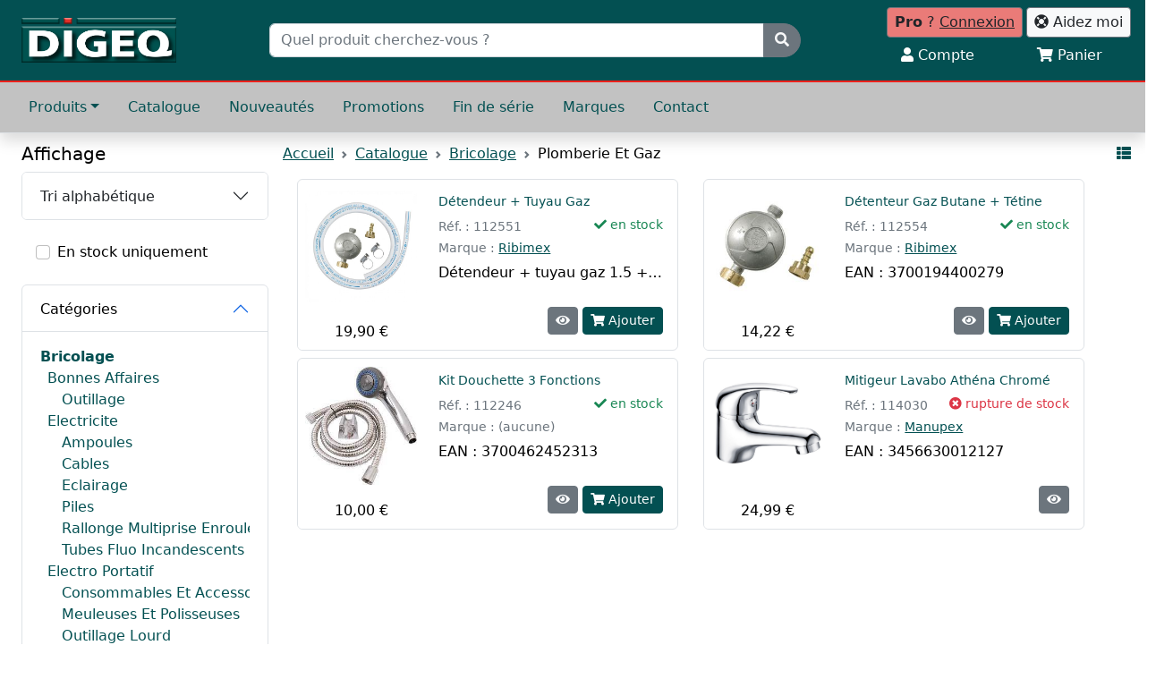

--- FILE ---
content_type: text/html; charset=UTF-8
request_url: https://www.digeq.com/catalogue/bricolage-4/plomberie-et-gaz-47
body_size: 8734
content:
<!doctype html>
<html lang="fr">
<head>
    <meta charset="utf-8">
    <meta name="viewport" content="width=device-width, initial-scale=1">

    <meta name="description" content="Vente de produits de bricolage, quincaillerie, jardin et petit électroménager à Jarry en Guadeloupe.">
    <meta name="keywords" content="Vente, guadeloupe, jarry, magasin, vissage, jardin, bricolage, cuisine, maison, professionnel, particulier, digeq">

    <!-- CSRF Token -->
    <meta name="csrf-token" content="s8OLPMGHvxmMAwQx9926nDAOzdSYbPtWXAVBZI7P">

    <title>    Plomberie Et Gaz - Catalogue - 
DIGEQ : Bricolage, Outillage, Jardinage, Electroménager</title>

    <!-- Icons -->
    <link rel="shortcut icon" href="https://www.digeq.com/sites/digeq.com/images/favicon.png">

    <!-- Styles -->
    <link href="https://cdn.jsdelivr.net/npm/bootstrap@5.2.2/dist/css/bootstrap.min.css" rel="stylesheet">
    <link href="https://use.fontawesome.com/releases/v5.15.1/css/all.css" rel="stylesheet" integrity="sha384-vp86vTRFVJgpjF9jiIGPEEqYqlDwgyBgEF109VFjmqGmIY/Y4HV4d3Gp2irVfcrp" crossorigin="anonymous">
    <style>
        body {
            --bg-site:#035052;
            --text-site:#ffffff;
            --bg-menu-site:#c2c2c2;
            --bg-menu-hover-site:#ffffff;
            --text-menu-hover-site:#035052;
            --text-menu-site:#035052;
            --link-site:#035052;
            --bg-foot-site: #035053;
            --text-foot-site: #ffffff;

            --bs-body-color : #000000;
            --bs-body-bg : #ffffff;
        }
    </style>
        <link href="https://www.digeq.com/css/style.css?v=4" rel="stylesheet">
    <link href="https://www.digeq.com/css/suneditor-contents.css" rel="stylesheet">
        <link href="https://www.digeq.com/sites/digeq.com/pages/style.css?1683119952" rel="stylesheet">            
            <script async src="https://www.googletagmanager.com/gtag/js?id=G-D4X7X63Y6D"></script>
        <script>
            window.dataLayer = window.dataLayer || [];
            function gtag(){dataLayer.push(arguments);}
            gtag('js', new Date());
            gtag('config', 'G-D4X7X63Y6D');
        </script>
    </head>
<body>


<header class="fixed-top shadow">

    <!-- menu principal -->
    <div class="menu1 navbar bg-site px-3">
        <a id="logo" class="textmenu1 navbar-logo" href="https://www.digeq.com" title="Retour à l'accueil" data-bs-toggle="tooltip" data-bs-placement="right">
                            <img class="mx-2" src="https://www.digeq.com/sites/digeq.com/images/Logo Digeq 3D.png" height="50">
                        
        </a>
        
                <form action="https://www.digeq.com/recherche" method="GET" class="d-none d-lg-flex flex-grow-1 mx-5 d-flex">
            <div class="input-group mx-5">
                <input name="q" required value="" type="search" placeholder="Quel produit cherchez-vous ?" class="form-control">
                <button class="btn btn-secondary btn-search" type="submit"><i class="fas fa-search"></i></button>
            </div>
        </form>
                
        <ul class="nav d-print-none">
            
                            <li class="nav-item">
                                            <a class="btn-compte-pro nav-link d-none d-lg-block btn btn-light btn-sm btn-outline-secondary link-dark" style="padding: .25rem .5rem !important;background-color:#ea7b78;" href="https://www.digeq.com/connexion"><span class="d-none d-lg-inline"> <strong>Pro</strong> ? <u>Connexion</u></span></a>
                                                                <a class="btn-compte nav-link textmenu1" href="https://www.digeq.com/connexion"><i class="fas fa-user"></i> <span class="d-none d-lg-inline">Compte</span></a>
                                    </li>
                        
                            <li class="nav-item">
                                            <a class="btn-aide nav-link d-none d-lg-block btn btn-light btn-sm btn-outline-secondary link-dark ms-1" style="padding: .25rem .5rem !important;" href="https://www.digeq.com/page/aide"><span class="d-none d-sm-inline"><i class="fas fa-life-ring"></i> Aidez moi</span></a>
                                                                <a href="https://www.digeq.com/panier" class="nav-link textmenu1">
                            <i class="fas fa-shopping-cart"></i>
                            <span class="d-none d-lg-inline"> Panier</span> 
                            <span id="qpanier" class="badge bg-warning text-dark"></span>
                        </a>
                                    </li>
                    </ul>
    </div>
    
    <!-- menu rayons -->
        <div class="menu2 d-print-none bgmenu2 border-bottom px-3 p-2 overflow-hidden" style="max-height: 60px;">
        <ul class="nav">

            <!-- sidebar offcanvas -->
                            <li class="d-lg-none nav-item">
                    <a class="nav-link textmenu2" data-bs-toggle="offcanvas" href="#menu-offcanvas" href="https://www.digeq.com/catalogue"><i class="fas fa-bars"></i></a>
                </li>
                        
                                                <!-- multi menu -->
                    <li class="d-none d-lg-inline nav-item dropdown position-static">
                        <a id="menu2-produit" class="nav-link textmenu2 dropdown-toggle" href="https://www.digeq.com/catalogue" data-bs-toggle="dropdown">Produits</a>
                        <ul id="multi-menu" class="dropdown-menu">
                                                                                                                            <li>
                                        <a class="dropdown-item" href="https://www.digeq.com/catalogue/bien-etre-de-la-maison-0">Bien Etre De La Maison<span class="float-end ms-1"><i class="fas fa-angle-right"></i></span></a>
                                        <ul class="submenu dropdown-menu" style="top:0px;">
                                                                                            <li><a class="dropdown-item" href="https://www.digeq.com/catalogue/bien-etre-de-la-maison-0/loisir-exterieur-06">Loisir Exterieur</a></li>
                                                                                    </ul>
                                    </li>
                                                                    <li>
                                        <a class="dropdown-item" href="https://www.digeq.com/catalogue/bricolage-4">Bricolage<span class="float-end ms-1"><i class="fas fa-angle-right"></i></span></a>
                                        <ul class="submenu dropdown-menu" style="top:-70px;">
                                                                                            <li><a class="dropdown-item" href="https://www.digeq.com/catalogue/bricolage-4/bonnes-affaires-49">Bonnes Affaires</a></li>
                                                                                            <li><a class="dropdown-item" href="https://www.digeq.com/catalogue/bricolage-4/electricite-48">Electricite</a></li>
                                                                                            <li><a class="dropdown-item" href="https://www.digeq.com/catalogue/bricolage-4/electro-portatif-43">Electro Portatif</a></li>
                                                                                            <li><a class="dropdown-item" href="https://www.digeq.com/catalogue/bricolage-4/outillage-a-main-41">Outillage A Main</a></li>
                                                                                            <li><a class="dropdown-item" href="https://www.digeq.com/catalogue/bricolage-4/plomberie-et-gaz-47">Plomberie Et Gaz</a></li>
                                                                                            <li><a class="dropdown-item" href="https://www.digeq.com/catalogue/bricolage-4/quincaillerie-dameublement-45">Quincaillerie D&#039;ameublement</a></li>
                                                                                            <li><a class="dropdown-item" href="https://www.digeq.com/catalogue/bricolage-4/quincaillerie-de-batiment-46">Quincaillerie De Batiment</a></li>
                                                                                    </ul>
                                    </li>
                                                                    <li>
                                        <a class="dropdown-item" href="https://www.digeq.com/catalogue/electro-menager-1">Electro-menager<span class="float-end ms-1"><i class="fas fa-angle-right"></i></span></a>
                                        <ul class="submenu dropdown-menu" style="top:-20px;">
                                                                                            <li><a class="dropdown-item" href="https://www.digeq.com/catalogue/electro-menager-1/air-care-19">Air Care</a></li>
                                                                                            <li><a class="dropdown-item" href="https://www.digeq.com/catalogue/electro-menager-1/beaute-soin-du-corps-17">Beaute-soin Du Corps</a></li>
                                                                                            <li><a class="dropdown-item" href="https://www.digeq.com/catalogue/electro-menager-1/beverage-14">Beverage</a></li>
                                                                                            <li><a class="dropdown-item" href="https://www.digeq.com/catalogue/electro-menager-1/cuisson-electrique-12">Cuisson Electrique</a></li>
                                                                                            <li><a class="dropdown-item" href="https://www.digeq.com/catalogue/electro-menager-1/entretien-des-sols-16">Entretien Des Sols</a></li>
                                                                                            <li><a class="dropdown-item" href="https://www.digeq.com/catalogue/electro-menager-1/entretien-du-linge-15">Entretien Du Linge</a></li>
                                                                                            <li><a class="dropdown-item" href="https://www.digeq.com/catalogue/electro-menager-1/fun-cooking-13">Fun Cooking</a></li>
                                                                                            <li><a class="dropdown-item" href="https://www.digeq.com/catalogue/electro-menager-1/preparation-des-aliments-11">Preparation Des Aliments</a></li>
                                                                                    </ul>
                                    </li>
                                                                    <li>
                                        <a class="dropdown-item" href="https://www.digeq.com/catalogue/menage-et-cadeaux-2">Menage Et Cadeaux<span class="float-end ms-1"><i class="fas fa-angle-right"></i></span></a>
                                        <ul class="submenu dropdown-menu" style="top:-35px;">
                                                                                            <li><a class="dropdown-item" href="https://www.digeq.com/catalogue/menage-et-cadeaux-2/bakeware-29">Bakeware</a></li>
                                                                                            <li><a class="dropdown-item" href="https://www.digeq.com/catalogue/menage-et-cadeaux-2/cookware-21">Cookware</a></li>
                                                                                            <li><a class="dropdown-item" href="https://www.digeq.com/catalogue/menage-et-cadeaux-2/jardin-et-exterieur-26">Jardin Et Exterieur</a></li>
                                                                                            <li><a class="dropdown-item" href="https://www.digeq.com/catalogue/menage-et-cadeaux-2/kitchenware-24">Kitchenware</a></li>
                                                                                            <li><a class="dropdown-item" href="https://www.digeq.com/catalogue/menage-et-cadeaux-2/plastiques-menagers-22">Plastiques Menagers</a></li>
                                                                                            <li><a class="dropdown-item" href="https://www.digeq.com/catalogue/menage-et-cadeaux-2/rangement-entretien-23">Rangement-entretien</a></li>
                                                                                            <li><a class="dropdown-item" href="https://www.digeq.com/catalogue/menage-et-cadeaux-2/salle-de-bain-25">Salle De Bain</a></li>
                                                                                    </ul>
                                    </li>
                                                                    <li>
                                        <a class="dropdown-item" href="https://www.digeq.com/catalogue/peintures-et-colles-3">Peintures Et Colles<span class="float-end ms-1"><i class="fas fa-angle-right"></i></span></a>
                                        <ul class="submenu dropdown-menu" style="top:-45px;">
                                                                                            <li><a class="dropdown-item" href="https://www.digeq.com/catalogue/peintures-et-colles-3/colles-38">Colles</a></li>
                                                                                            <li><a class="dropdown-item" href="https://www.digeq.com/catalogue/peintures-et-colles-3/colorants-et-divers-32">Colorants Et Divers</a></li>
                                                                                            <li><a class="dropdown-item" href="https://www.digeq.com/catalogue/peintures-et-colles-3/liquides-menagers-39">Liquides Menagers</a></li>
                                                                                            <li><a class="dropdown-item" href="https://www.digeq.com/catalogue/peintures-et-colles-3/peintures-34">Peintures</a></li>
                                                                                            <li><a class="dropdown-item" href="https://www.digeq.com/catalogue/peintures-et-colles-3/produits-de-preparation-31">Produits De Preparation</a></li>
                                                                                            <li><a class="dropdown-item" href="https://www.digeq.com/catalogue/peintures-et-colles-3/vernis-et-traitement-du-bois-37">Vernis Et Traitement Du Bois</a></li>
                                                                                    </ul>
                                    </li>
                                                                    <li>
                                        <a class="dropdown-item" href="https://www.digeq.com/catalogue/plein-air-et-jardinage-5">Plein Air Et Jardinage<span class="float-end ms-1"><i class="fas fa-angle-right"></i></span></a>
                                        <ul class="submenu dropdown-menu" style="top:-100px;">
                                                                                            <li><a class="dropdown-item" href="https://www.digeq.com/catalogue/plein-air-et-jardinage-5/animalerie-56">Animalerie</a></li>
                                                                                            <li><a class="dropdown-item" href="https://www.digeq.com/catalogue/plein-air-et-jardinage-5/arrosage-54">Arrosage</a></li>
                                                                                            <li><a class="dropdown-item" href="https://www.digeq.com/catalogue/plein-air-et-jardinage-5/bonnes-affaires-59">Bonnes Affaires</a></li>
                                                                                            <li><a class="dropdown-item" href="https://www.digeq.com/catalogue/plein-air-et-jardinage-5/contenants-55">Contenants</a></li>
                                                                                            <li><a class="dropdown-item" href="https://www.digeq.com/catalogue/plein-air-et-jardinage-5/graines-et-semis-57">Graines Et Semis</a></li>
                                                                                            <li><a class="dropdown-item" href="https://www.digeq.com/catalogue/plein-air-et-jardinage-5/motocultures-et-brouettes-52">Motocultures Et Brouettes</a></li>
                                                                                            <li><a class="dropdown-item" href="https://www.digeq.com/catalogue/plein-air-et-jardinage-5/outillage-de-jardin-53">Outillage De Jardin</a></li>
                                                                                            <li><a class="dropdown-item" href="https://www.digeq.com/catalogue/plein-air-et-jardinage-5/terreaux-engrais-phyto-51">Terreaux, Engrais, Phyto</a></li>
                                                                                    </ul>
                                    </li>
                                                                                    </ul>
                    </li>
                                        <!-- end multi menu -->
                                                                                <li class="d-none d-lg-inline nav-item">
                                                    <a class="menu2-liens nav-link text-nowrap textmenu2" href="https://www.digeq.com/catalogue">Catalogue</a>
                                            </li>
                                                    <!-- recherche --->
                                        <form action="https://www.digeq.com/recherche" method="GET" class="d-lg-none flex-grow-1 d-flex mx-1">
                        <div class="input-group">
                            <input name="q" required value="" type="search" placeholder="Quel produit cherchez-vous ?" class="form-control">
                            <button class="btn btn-secondary btn-search" type="submit"><i class="fas fa-search"></i></button>
                        </div>
                    </form>
                                                                                    <li class="d-none d-lg-inline nav-item">
                                                    <a class="menu2-liens nav-link text-nowrap textmenu2" href="https://www.digeq.com/nouveautes">Nouveautés</a>
                                            </li>
                                                                                <li class="d-none d-lg-inline nav-item">
                                                    <a class="menu2-liens nav-link text-nowrap textmenu2" href="https://www.digeq.com/promotions">Promotions</a>
                                            </li>
                                                                                <li class="d-none d-lg-inline nav-item">
                                                    <a class="menu2-liens nav-link text-nowrap textmenu2" href="https://www.digeq.com/fin-de-serie">Fin de série</a>
                                            </li>
                                                                                                                            <li class="d-none d-lg-inline nav-item">
                                                    <a class="menu2-liens nav-link text-nowrap textmenu2" href="https://www.digeq.com/marques">Marques</a>
                                            </li>
                                                                                <li class="d-none d-lg-inline nav-item">
                                                    <a class="menu2-liens nav-link text-nowrap textmenu2" href="https://www.digeq.com/contact">Contact</a>
                                            </li>
                                                                                                                                                                                                                                                                                                                                                                
        </ul>
    </div>
    </header>

<!-- logout form -->
<form id="logout-form" action="https://www.digeq.com/logout" method="POST" class="d-none"><input type="hidden" name="_token" value="s8OLPMGHvxmMAwQx9926nDAOzdSYbPtWXAVBZI7P"></form>

<!-- sidebar offcanvas -->
    <div style="width:100%;" class="offcanvas offcanvas-start" tabindex="-1" id="menu-offcanvas" aria-labelledby="offcanvasExampleLabel">
    <div class="offcanvas-header border-bottom shadow">
        <h5 class="offcanvas-title bg-light" id="offcanvasExampleLabel">Produits</h5>
        <button type="button" class="btn-close text-reset" data-bs-dismiss="offcanvas" aria-label="Close"></button>
    </div>
    <div class="offcanvas-body p-0">
        <ul class="list-group list-group-flush">

            
            
                                                            <li class="list-group-item p-0">
                        <a class="d-block p-2 text-decoration-none" href="https://www.digeq.com/catalogue/bien-etre-de-la-maison-0">Bien Etre De La Maison<span class="float-end ms-1"><i class="fas fa-angle-right"></i></span></a>
                    </li>
                                    <li class="list-group-item p-0">
                        <a class="d-block p-2 text-decoration-none" href="https://www.digeq.com/catalogue/bricolage-4">Bricolage<span class="float-end ms-1"><i class="fas fa-angle-right"></i></span></a>
                    </li>
                                    <li class="list-group-item p-0">
                        <a class="d-block p-2 text-decoration-none" href="https://www.digeq.com/catalogue/electro-menager-1">Electro-menager<span class="float-end ms-1"><i class="fas fa-angle-right"></i></span></a>
                    </li>
                                    <li class="list-group-item p-0">
                        <a class="d-block p-2 text-decoration-none" href="https://www.digeq.com/catalogue/menage-et-cadeaux-2">Menage Et Cadeaux<span class="float-end ms-1"><i class="fas fa-angle-right"></i></span></a>
                    </li>
                                    <li class="list-group-item p-0">
                        <a class="d-block p-2 text-decoration-none" href="https://www.digeq.com/catalogue/peintures-et-colles-3">Peintures Et Colles<span class="float-end ms-1"><i class="fas fa-angle-right"></i></span></a>
                    </li>
                                    <li class="list-group-item p-0">
                        <a class="d-block p-2 text-decoration-none" href="https://www.digeq.com/catalogue/plein-air-et-jardinage-5">Plein Air Et Jardinage<span class="float-end ms-1"><i class="fas fa-angle-right"></i></span></a>
                    </li>
                                    </ul>
    </div>
</div>

<!-- page -->
<main>
    <div class="container-md">
            </div>    
    
    
    
    
    
            <div class="row gx-0">
    <div id="col-left" 
         style="width:300px;height:1%;top:150px !important;"
         class="col-1 d-none d-md-block me-3 sticky-top">

        <!-- col left -->
        <div class="card border-0 ms-4 overflow-scroll" style="max-height:82vh;">
            <div class="h5">Affichage</div>
                    <form id="stock-form" method="GET">
            <input type="hidden" name="voir" value="">
            <div class="card-body p-0">

                                    <div class="accordion mb-3" id="lientris">
                        <div class="accordion-item">
                            <h5 class="accordion-header" id="headingOne">
                              <button class="accordion-button collapsed" type="button" data-bs-toggle="collapse" data-bs-target="#collapseTwo" aria-expanded="false" aria-controls="collapseTwo">
                                                                    Tri alphabétique
                                                              </button>
                            </h5>
                            <div id="collapseTwo" class="accordion-collapse collapse" aria-labelledby="headingTwo" data-bs-parent="#accordionExample">
                              <div class="accordion-body">
                                                                                                            <a href="?tri=prix&ordre=A" class=" ms-1 d-block text-decoration-none">Tri par prix croissant</a>
                                        <a href="?tri=prix&ordre=D" class=" ms-1 d-block text-decoration-none">Tri par prix décroissant</a>
                                                                        <a href="?tri=ades&ordre=A" class="fw-bold ms-1 d-block text-decoration-none">Tri alphabétique</a>
                                    <a href="?tri=acode&ordre=A" class=" ms-1 d-block text-decoration-none">Tri par référence</a>
                                                              </div>
                            </div>
                        </div>
                    </div>
                    
                
                                    <div class="form-check mt-4 ms-3">
                        <input onclick="document.getElementById('stock-form').submit();" class="form-check-input" type="checkbox" name="stock" value="1" id="checkstock" >
                        <label class="form-check-label" for="checkstock">
                            En stock uniquement
                        </label>
                    </div>
                                    
                
                <div class="accordion mt-4" id="listeproduits">
                                        <div class="accordion-item">
                        <h5 class="accordion-header" id="panelsStayOpen-headingThree">
                            <button class="accordion-button" type="button" data-bs-toggle="collapse" data-bs-target="#accitem2">
                                Catégories
                            </button>
                        </h5>
                        <div id="accitem2" class="accordion-collapse collapse show">
                            <div class="accordion-body">
                                                                                                                                                                                                                                                                    <a href="https://www.digeq.com/catalogue/bricolage-4" class="d-block fw-bold text-decoration-none text-nowrap overflow-hidden">
                                                Bricolage
                                            </a>
                                                                                            <a class="ms-2 d-block  text-decoration-none text-nowrap overflow-hidden" href="https://www.digeq.com/catalogue/bricolage-4/bonnes-affaires-49">Bonnes Affaires</a>
                                                                                                    <a class="ms-4 d-block  text-decoration-none text-nowrap overflow-hidden" href="https://www.digeq.com/catalogue/bricolage-4/bonnes-affaires-49/outillage-491">Outillage</a>    
                                                                                                                                            <a class="ms-2 d-block  text-decoration-none text-nowrap overflow-hidden" href="https://www.digeq.com/catalogue/bricolage-4/electricite-48">Electricite</a>
                                                                                                    <a class="ms-4 d-block  text-decoration-none text-nowrap overflow-hidden" href="https://www.digeq.com/catalogue/bricolage-4/electricite-48/ampoules-486">Ampoules</a>    
                                                                                                    <a class="ms-4 d-block  text-decoration-none text-nowrap overflow-hidden" href="https://www.digeq.com/catalogue/bricolage-4/electricite-48/cables-481">Cables</a>    
                                                                                                    <a class="ms-4 d-block  text-decoration-none text-nowrap overflow-hidden" href="https://www.digeq.com/catalogue/bricolage-4/electricite-48/eclairage-485">Eclairage</a>    
                                                                                                    <a class="ms-4 d-block  text-decoration-none text-nowrap overflow-hidden" href="https://www.digeq.com/catalogue/bricolage-4/electricite-48/piles-488">Piles</a>    
                                                                                                    <a class="ms-4 d-block  text-decoration-none text-nowrap overflow-hidden" href="https://www.digeq.com/catalogue/bricolage-4/electricite-48/rallonge-multiprise-enrouleur-482">Rallonge Multiprise Enrouleur</a>    
                                                                                                    <a class="ms-4 d-block  text-decoration-none text-nowrap overflow-hidden" href="https://www.digeq.com/catalogue/bricolage-4/electricite-48/tubes-fluo-incandescents-484">Tubes Fluo Incandescents</a>    
                                                                                                                                            <a class="ms-2 d-block  text-decoration-none text-nowrap overflow-hidden" href="https://www.digeq.com/catalogue/bricolage-4/electro-portatif-43">Electro Portatif</a>
                                                                                                    <a class="ms-4 d-block  text-decoration-none text-nowrap overflow-hidden" href="https://www.digeq.com/catalogue/bricolage-4/electro-portatif-43/consommables-et-accessoires-438">Consommables Et Accessoires</a>    
                                                                                                    <a class="ms-4 d-block  text-decoration-none text-nowrap overflow-hidden" href="https://www.digeq.com/catalogue/bricolage-4/electro-portatif-43/meuleuses-et-polisseuses-433">Meuleuses Et Polisseuses</a>    
                                                                                                    <a class="ms-4 d-block  text-decoration-none text-nowrap overflow-hidden" href="https://www.digeq.com/catalogue/bricolage-4/electro-portatif-43/outillage-lourd-437">Outillage Lourd</a>    
                                                                                                    <a class="ms-4 d-block  text-decoration-none text-nowrap overflow-hidden" href="https://www.digeq.com/catalogue/bricolage-4/electro-portatif-43/perceuse-visseuse-boulonneuse-431">Perceuse Visseuse Boulonneuse</a>    
                                                                                                    <a class="ms-4 d-block  text-decoration-none text-nowrap overflow-hidden" href="https://www.digeq.com/catalogue/bricolage-4/electro-portatif-43/ponceuses-grignoteuse-434">Ponceuses Grignoteuse</a>    
                                                                                                    <a class="ms-4 d-block  text-decoration-none text-nowrap overflow-hidden" href="https://www.digeq.com/catalogue/bricolage-4/electro-portatif-43/rabots-affleureuse-defonceuse-435">Rabots Affleureuse Defonceuse</a>    
                                                                                                    <a class="ms-4 d-block  text-decoration-none text-nowrap overflow-hidden" href="https://www.digeq.com/catalogue/bricolage-4/electro-portatif-43/sans-fil-436">Sans-fil</a>    
                                                                                                    <a class="ms-4 d-block  text-decoration-none text-nowrap overflow-hidden" href="https://www.digeq.com/catalogue/bricolage-4/electro-portatif-43/scies-circulaires-et-sauteuses-432">Scies Circulaires Et Sauteuses</a>    
                                                                                                                                            <a class="ms-2 d-block  text-decoration-none text-nowrap overflow-hidden" href="https://www.digeq.com/catalogue/bricolage-4/outillage-a-main-41">Outillage A Main</a>
                                                                                                    <a class="ms-4 d-block  text-decoration-none text-nowrap overflow-hidden" href="https://www.digeq.com/catalogue/bricolage-4/outillage-a-main-41/coupes-et-mesures-417">Coupes Et Mesures</a>    
                                                                                                    <a class="ms-4 d-block  text-decoration-none text-nowrap overflow-hidden" href="https://www.digeq.com/catalogue/bricolage-4/outillage-a-main-41/electricien-vitrier-416">Electricien Vitrier</a>    
                                                                                                    <a class="ms-4 d-block  text-decoration-none text-nowrap overflow-hidden" href="https://www.digeq.com/catalogue/bricolage-4/outillage-a-main-41/equipements-et-rangements-418">Equipements Et Rangements</a>    
                                                                                                    <a class="ms-4 d-block  text-decoration-none text-nowrap overflow-hidden" href="https://www.digeq.com/catalogue/bricolage-4/outillage-a-main-41/macon-carreleur-411">Macon Carreleur</a>    
                                                                                                    <a class="ms-4 d-block  text-decoration-none text-nowrap overflow-hidden" href="https://www.digeq.com/catalogue/bricolage-4/outillage-a-main-41/marche-piedescabeauechelle-419">Marche Pied,escabeau,echelle</a>    
                                                                                                    <a class="ms-4 d-block  text-decoration-none text-nowrap overflow-hidden" href="https://www.digeq.com/catalogue/bricolage-4/outillage-a-main-41/mecanicien-413">Mecanicien</a>    
                                                                                                    <a class="ms-4 d-block  text-decoration-none text-nowrap overflow-hidden" href="https://www.digeq.com/catalogue/bricolage-4/outillage-a-main-41/menuisier-412">Menuisier</a>    
                                                                                                    <a class="ms-4 d-block  text-decoration-none text-nowrap overflow-hidden" href="https://www.digeq.com/catalogue/bricolage-4/outillage-a-main-41/peintre-414">Peintre</a>    
                                                                                                    <a class="ms-4 d-block  text-decoration-none text-nowrap overflow-hidden" href="https://www.digeq.com/catalogue/bricolage-4/outillage-a-main-41/plombier-soudeur-415">Plombier Soudeur</a>    
                                                                                                                                            <a class="ms-2 d-block fw-bold text-decoration-none text-nowrap overflow-hidden" href="https://www.digeq.com/catalogue/bricolage-4/plomberie-et-gaz-47">Plomberie Et Gaz</a>
                                                                                                    <a class="ms-4 d-block  text-decoration-none text-nowrap overflow-hidden" href="https://www.digeq.com/catalogue/bricolage-4/plomberie-et-gaz-47/equipement-474">Equipement</a>    
                                                                                                    <a class="ms-4 d-block  text-decoration-none text-nowrap overflow-hidden" href="https://www.digeq.com/catalogue/bricolage-4/plomberie-et-gaz-47/gaz-473">Gaz</a>    
                                                                                                    <a class="ms-4 d-block  text-decoration-none text-nowrap overflow-hidden" href="https://www.digeq.com/catalogue/bricolage-4/plomberie-et-gaz-47/plomberie-471">Plomberie</a>    
                                                                                                                                            <a class="ms-2 d-block  text-decoration-none text-nowrap overflow-hidden" href="https://www.digeq.com/catalogue/bricolage-4/quincaillerie-dameublement-45">Quincaillerie D&#039;ameublement</a>
                                                                                                    <a class="ms-4 d-block  text-decoration-none text-nowrap overflow-hidden" href="https://www.digeq.com/catalogue/bricolage-4/quincaillerie-dameublement-45/bois-458">Bois</a>    
                                                                                                    <a class="ms-4 d-block  text-decoration-none text-nowrap overflow-hidden" href="https://www.digeq.com/catalogue/bricolage-4/quincaillerie-dameublement-45/ficellechaines-et-cordes-459">Ficelle,chaines Et Cordes</a>    
                                                                                                    <a class="ms-4 d-block  text-decoration-none text-nowrap overflow-hidden" href="https://www.digeq.com/catalogue/bricolage-4/quincaillerie-dameublement-45/garnitures-poignees-455">Garnitures Poignees</a>    
                                                                                                    <a class="ms-4 d-block  text-decoration-none text-nowrap overflow-hidden" href="https://www.digeq.com/catalogue/bricolage-4/quincaillerie-dameublement-45/liaisons-fixes-452">Liaisons Fixes</a>    
                                                                                                    <a class="ms-4 d-block  text-decoration-none text-nowrap overflow-hidden" href="https://www.digeq.com/catalogue/bricolage-4/quincaillerie-dameublement-45/liaisons-mobiles-451">Liaisons Mobiles</a>    
                                                                                                    <a class="ms-4 d-block  text-decoration-none text-nowrap overflow-hidden" href="https://www.digeq.com/catalogue/bricolage-4/quincaillerie-dameublement-45/pietements-456">Pietements</a>    
                                                                                                    <a class="ms-4 d-block  text-decoration-none text-nowrap overflow-hidden" href="https://www.digeq.com/catalogue/bricolage-4/quincaillerie-dameublement-45/rangement-454">Rangement</a>    
                                                                                                    <a class="ms-4 d-block  text-decoration-none text-nowrap overflow-hidden" href="https://www.digeq.com/catalogue/bricolage-4/quincaillerie-dameublement-45/serrurerie-et-fermetures-453">Serrurerie Et Fermetures</a>    
                                                                                                    <a class="ms-4 d-block  text-decoration-none text-nowrap overflow-hidden" href="https://www.digeq.com/catalogue/bricolage-4/quincaillerie-dameublement-45/tringlerie-457">Tringlerie</a>    
                                                                                                                                            <a class="ms-2 d-block  text-decoration-none text-nowrap overflow-hidden" href="https://www.digeq.com/catalogue/bricolage-4/quincaillerie-de-batiment-46">Quincaillerie De Batiment</a>
                                                                                                    <a class="ms-4 d-block  text-decoration-none text-nowrap overflow-hidden" href="https://www.digeq.com/catalogue/bricolage-4/quincaillerie-de-batiment-46/cremones-espagnolette-466">Cremones Espagnolette</a>    
                                                                                                    <a class="ms-4 d-block  text-decoration-none text-nowrap overflow-hidden" href="https://www.digeq.com/catalogue/bricolage-4/quincaillerie-de-batiment-46/fermetures-de-surete-464">Fermetures De Surete</a>    
                                                                                                    <a class="ms-4 d-block  text-decoration-none text-nowrap overflow-hidden" href="https://www.digeq.com/catalogue/bricolage-4/quincaillerie-de-batiment-46/fermetures-verrous-463">Fermetures Verrous</a>    
                                                                                                    <a class="ms-4 d-block  text-decoration-none text-nowrap overflow-hidden" href="https://www.digeq.com/catalogue/bricolage-4/quincaillerie-de-batiment-46/garnitures-poignees-465">Garnitures, Poignees</a>    
                                                                                                    <a class="ms-4 d-block  text-decoration-none text-nowrap overflow-hidden" href="https://www.digeq.com/catalogue/bricolage-4/quincaillerie-de-batiment-46/liaison-fixe-boite-a-lettres-469">Liaison Fixe, Boite A Lettres</a>    
                                                                                                    <a class="ms-4 d-block  text-decoration-none text-nowrap overflow-hidden" href="https://www.digeq.com/catalogue/bricolage-4/quincaillerie-de-batiment-46/liaisons-mobiles-461">Liaisons Mobiles</a>    
                                                                                                    <a class="ms-4 d-block  text-decoration-none text-nowrap overflow-hidden" href="https://www.digeq.com/catalogue/bricolage-4/quincaillerie-de-batiment-46/serrurerie-462">Serrurerie</a>    
                                                                                                    <a class="ms-4 d-block  text-decoration-none text-nowrap overflow-hidden" href="https://www.digeq.com/catalogue/bricolage-4/quincaillerie-de-batiment-46/visserie-boulon-clouteri-bli-468">Visserie, Boulon, Clouteri Bli</a>    
                                                                                                    <a class="ms-4 d-block  text-decoration-none text-nowrap overflow-hidden" href="https://www.digeq.com/catalogue/bricolage-4/quincaillerie-de-batiment-46/visserie-boulonnerie-en-vrac-467">Visserie, Boulonnerie En Vrac</a>    
                                                                                                                                                                                                </div>
                        </div>
                    </div>
                </div>

            </div>
        </form>
            </div>
        <!-- end col left -->

    </div>
    <div id="col-right" class="col p-0 m-0">
                <nav class="nav-breadcrumb" style="--bs-breadcrumb-divider: url(&#34;data:image/svg+xml,%3Csvg xmlns='http://www.w3.org/2000/svg' width='8' height='8'%3E%3Cpath d='M2.5 0L1 1.5 3.5 4 1 6.5 2.5 8l4-4-4-4z' fill='%236c757d'/%3E%3C/svg%3E&#34;);" aria-label="breadcrumb">
                            <div class="float-end me-3">
                                            <a href="?view=list" title="Affichage mode liste" data-bs-toggle="tooltip" class="btn-listview"><i class="fas fa-th-list"></i></a>
                                    </div>
                        <ol class="breadcrumb">
                <li class="breadcrumb-item"><a href="https://www.digeq.com">Accueil</a></li>
                <li class="breadcrumb-item"><a href="https://www.digeq.com/catalogue">Catalogue</a></li>
                                                                                        <li class="breadcrumb-item"><a href="https://www.digeq.com/catalogue/bricolage-4">Bricolage</a></li>
                                                                                                <li class="breadcrumb-item active" aria-current="page"><h1 class="m-0 p-0 d-inline-block" style="font-size:var(--bs-body-font-size);">Plomberie Et Gaz</h1></li>
                                                                        </ol>
        </nav>
            
        <!-- col right --> 
        <div class="row row-cols-auto justify-content-center">
            <div class="col-12">
                        
        
        <div class="ms-1 ms-sm-0 listes-produits row justify-content-start">
                                                
                                        <div class="card ms-1 mb-2 border-0" style="width: 450px;">
    <div class="card-produit border rounded text-decoration-none card-site">
        <div class="row g-0">
            <div class="col-4 text-center">
                <div style="height:150px;width:150px;" class="p-1 align-middle d-table-cell text-center">
                                            <a href="https://www.digeq.com/produit/112551">
                            <img zloading="lazy" class="card-img-h card-img ratio p-1" src="https://api.digeq.com:8443/images/photos/112551.jpg" alt="Détendeur + Tuyau Gaz">
                        </a>
                                    </div>
                                    <div class="card-footer bg-white border-0 text-center text-truncate">
                                                                                <span class="h6">19,90 €</span>
                        
                                            </div>
                            </div>
            <div class="col-8">
                                <div class="card-body card-body-grid card-body-grid-h">
                    <h3 class="card-title card-produit-titre text-dark text-truncate">
                                                    <a href="https://www.digeq.com/produit/112551" title="Détendeur + Tuyau Gaz" class="product-title text-decoration-none">Détendeur + Tuyau Gaz</a>
                                            </h3>
                    <div>
                        <small class="text-muted">Réf. : 112551</small>
                                                                                    <small class="text-success float-end">
                                    <i class="fas fa-check"></i>  en stock
                                </small>
                                                                        </div>
                    <small class="text-muted text-truncate">
                                                    Marque : <a href="https://www.digeq.com/marque/M121/Ribimex">Ribimex</a>
                                            </small> 
                    <p class="pt-1 card-text text-truncate card-produit-description" style="height:30px;">
                                                    Détendeur + tuyau gaz 1.5 + tétine pour connecter un réchaud à gaz à une bouteille de gaz
                                            </p>
                </div>
                <div class="card-footer bg-white border-0 text-end">
                                            <a href="https://www.digeq.com/produit/112551" class="btn btn-secondary btn-detail btn-sm mb-2">
                            <i class="fas fa-eye"></i> 
                        </a>
                                                                <a  href="#" 
                            class="btn btn-primary btn-sm btn-acheter mb-2" 
                            data-bs-toggle="modal" 
                            data-bs-target="#modalBasket" 
                            data-bs-image="https://api.digeq.com:8443/images/photos/112551.jpg"
                            data-bs-ades="Détendeur + Tuyau Gaz"
                            data-bs-acode="112551"
                            data-bs-lmarque="Ribimex"
                            data-bs-stock="19"
                            data-bs-checkqte="1"
                                                            data-bs-tttc="19.9"
                                data-bs-tttc-format="19,90 €"
                                data-bs-taxe="€";
                                data-bs-ttttc="19.9" 
                                                    ><i class="fas fa-shopping-cart"></i> Ajouter</a>
                                    </div>
            </div>
        </div>
    </div>
</div>                                                                
                                        <div class="card ms-1 mb-2 border-0" style="width: 450px;">
    <div class="card-produit border rounded text-decoration-none card-site">
        <div class="row g-0">
            <div class="col-4 text-center">
                <div style="height:150px;width:150px;" class="p-1 align-middle d-table-cell text-center">
                                            <a href="https://www.digeq.com/produit/112554">
                            <img zloading="lazy" class="card-img-h card-img ratio p-1" src="https://api.digeq.com:8443/images/photos/112554.jpg" alt="Détenteur Gaz Butane + Tétine">
                        </a>
                                    </div>
                                    <div class="card-footer bg-white border-0 text-center text-truncate">
                                                                                <span class="h6">14,22 €</span>
                        
                                            </div>
                            </div>
            <div class="col-8">
                                <div class="card-body card-body-grid card-body-grid-h">
                    <h3 class="card-title card-produit-titre text-dark text-truncate">
                                                    <a href="https://www.digeq.com/produit/112554" title="Détenteur Gaz Butane + Tétine" class="product-title text-decoration-none">Détenteur Gaz Butane + Tétine</a>
                                            </h3>
                    <div>
                        <small class="text-muted">Réf. : 112554</small>
                                                                                    <small class="text-success float-end">
                                    <i class="fas fa-check"></i>  en stock
                                </small>
                                                                        </div>
                    <small class="text-muted text-truncate">
                                                    Marque : <a href="https://www.digeq.com/marque/M121/Ribimex">Ribimex</a>
                                            </small> 
                    <p class="pt-1 card-text text-truncate card-produit-description" style="height:30px;">
                                                    EAN : 3700194400279
                                            </p>
                </div>
                <div class="card-footer bg-white border-0 text-end">
                                            <a href="https://www.digeq.com/produit/112554" class="btn btn-secondary btn-detail btn-sm mb-2">
                            <i class="fas fa-eye"></i> 
                        </a>
                                                                <a  href="#" 
                            class="btn btn-primary btn-sm btn-acheter mb-2" 
                            data-bs-toggle="modal" 
                            data-bs-target="#modalBasket" 
                            data-bs-image="https://api.digeq.com:8443/images/photos/112554.jpg"
                            data-bs-ades="Détenteur Gaz Butane + Tétine"
                            data-bs-acode="112554"
                            data-bs-lmarque="Ribimex"
                            data-bs-stock="314"
                            data-bs-checkqte="1"
                                                            data-bs-tttc="14.22"
                                data-bs-tttc-format="14,22 €"
                                data-bs-taxe="€";
                                data-bs-ttttc="14.22" 
                                                    ><i class="fas fa-shopping-cart"></i> Ajouter</a>
                                    </div>
            </div>
        </div>
    </div>
</div>                                                                
                                        <div class="card ms-1 mb-2 border-0" style="width: 450px;">
    <div class="card-produit border rounded text-decoration-none card-site">
        <div class="row g-0">
            <div class="col-4 text-center">
                <div style="height:150px;width:150px;" class="p-1 align-middle d-table-cell text-center">
                                            <a href="https://www.digeq.com/produit/112246">
                            <img zloading="lazy" class="card-img-h card-img ratio p-1" src="https://api.digeq.com:8443/images/photos/112246 ty.jfif" alt="Kit Douchette 3 Fonctions ">
                        </a>
                                    </div>
                                    <div class="card-footer bg-white border-0 text-center text-truncate">
                                                                                <span class="h6">10,00 €</span>
                        
                                            </div>
                            </div>
            <div class="col-8">
                                <div class="card-body card-body-grid card-body-grid-h">
                    <h3 class="card-title card-produit-titre text-dark text-truncate">
                                                    <a href="https://www.digeq.com/produit/112246" title="Kit Douchette 3 Fonctions " class="product-title text-decoration-none">Kit Douchette 3 Fonctions </a>
                                            </h3>
                    <div>
                        <small class="text-muted">Réf. : 112246</small>
                                                                                    <small class="text-success float-end">
                                    <i class="fas fa-check"></i>  en stock
                                </small>
                                                                        </div>
                    <small class="text-muted text-truncate">
                                                    Marque : (aucune)
                                            </small> 
                    <p class="pt-1 card-text text-truncate card-produit-description" style="height:30px;">
                                                    EAN : 3700462452313
                                            </p>
                </div>
                <div class="card-footer bg-white border-0 text-end">
                                            <a href="https://www.digeq.com/produit/112246" class="btn btn-secondary btn-detail btn-sm mb-2">
                            <i class="fas fa-eye"></i> 
                        </a>
                                                                <a  href="#" 
                            class="btn btn-primary btn-sm btn-acheter mb-2" 
                            data-bs-toggle="modal" 
                            data-bs-target="#modalBasket" 
                            data-bs-image="https://api.digeq.com:8443/images/photos/112246 ty.jfif"
                            data-bs-ades="Kit Douchette 3 Fonctions "
                            data-bs-acode="112246"
                            data-bs-lmarque=""
                            data-bs-stock="83"
                            data-bs-checkqte="1"
                                                            data-bs-tttc="10"
                                data-bs-tttc-format="10,00 €"
                                data-bs-taxe="€";
                                data-bs-ttttc="9.22" 
                                                    ><i class="fas fa-shopping-cart"></i> Ajouter</a>
                                    </div>
            </div>
        </div>
    </div>
</div>                                                                
                                        <div class="card ms-1 mb-2 border-0" style="width: 450px;">
    <div class="card-produit border rounded text-decoration-none card-site">
        <div class="row g-0">
            <div class="col-4 text-center">
                <div style="height:150px;width:150px;" class="p-1 align-middle d-table-cell text-center">
                                            <a href="https://www.digeq.com/produit/114030">
                            <img zloading="lazy" class="card-img-h card-img ratio p-1" src="https://api.digeq.com:8443/images/photos/114030 mnp.jpg" alt="Mitigeur Lavabo Athéna Chromé">
                        </a>
                                    </div>
                                    <div class="card-footer bg-white border-0 text-center text-truncate">
                                                                                <span class="h6">24,99 €</span>
                        
                                            </div>
                            </div>
            <div class="col-8">
                                <div class="card-body card-body-grid card-body-grid-h">
                    <h3 class="card-title card-produit-titre text-dark text-truncate">
                                                    <a href="https://www.digeq.com/produit/114030" title="Mitigeur Lavabo Athéna Chromé" class="product-title text-decoration-none">Mitigeur Lavabo Athéna Chromé</a>
                                            </h3>
                    <div>
                        <small class="text-muted">Réf. : 114030</small>
                                                                                    <small class="text-danger float-end">
                                    <i class="fas fa-times-circle"></i> rupture de stock
                                </small>
                                                                        </div>
                    <small class="text-muted text-truncate">
                                                    Marque : <a href="https://www.digeq.com/marque/M098/Manupex">Manupex</a>
                                            </small> 
                    <p class="pt-1 card-text text-truncate card-produit-description" style="height:30px;">
                                                    EAN : 3456630012127
                                            </p>
                </div>
                <div class="card-footer bg-white border-0 text-end">
                                            <a href="https://www.digeq.com/produit/114030" class="btn btn-secondary btn-detail btn-sm mb-2">
                            <i class="fas fa-eye"></i> 
                        </a>
                                                        </div>
            </div>
        </div>
    </div>
</div>                                    </div>
        
        
                </div>
        </div>
        <!-- end col right -->

    </div>
</div>    </main>

<!-- Footer -->
<footer class="footer d-print-none container-fluid mt-3 small py-4 px-2 shadow">
    

    <div class="row">
        <div class="col-sm-3 offset-lg-1">
                            <h5 class="titre-section-pied mb-2">Point de retrait</h5>
                                    <p class="ps-3">
                 <i class="fas fa-building"></i> <strong>DIGEQ SA</strong><br>                  <i class="fas fa-map-marker"></i> <a class="text-decoration-none" href="https://www.google.com/maps?q=Imp. JM Jacquard 97122 Baie-Mahault" target="_blank">Imp. JM Jacquard 97122 Baie-Mahault</a><br>                   <i class="fas fa-phone"></i> <a class="text-decoration-none" href="tel:+590 590 25 28 00">+590 590 25 28 00</a><br>                   <i class="fas fa-clock"></i> Lundi - Vendredi de 7h30 à 16h00, Samedi de 8h30 à 12h00              </p>
                            <p><a class="btn btn-secondary btn-contact" href="https://www.digeq.com/contact">Nous contacter »</a></p>
                    </div>
        
                    <div class="col-sm-3">
                <h5 class="titre-section-pied mb-2">Informations</h5>
                <ul>
                                              <li><a class="text-decoration-none" href="https://www.digeq.com/page/cgv">Conditions générales de ventes</a></li>                                               <li><a class="text-decoration-none" href="https://www.digeq.com/page/apropos">A propos</a></li>                                               <li><a class="text-decoration-none" href="https://www.digeq.com/page/aide">Aide</a></li>                                               <li><a class="text-decoration-none" href="https://www.digeq.com/page/postuler">​Rejoignez-nous</a></li>                                                                                                                                                                                                                                                                                                                                                         </ul>
            </div>
        
                    <div class="col-sm-3">
                <h5 class="titre-section-pied mb-2">Marques</h5>
                <ul>
                                                                                        <li><a class="text-decoration-none" href="https://www.digeq.com/marque/M098/Manupex">Manupex</a></li>
                                                                    <li><a class="text-decoration-none" href="https://www.digeq.com/marque/M096/Makita">Makita</a></li>
                                                                    <li><a class="text-decoration-none" href="https://www.digeq.com/marque/M165/Livoo">Livoo</a></li>
                                                                    <li><a class="text-decoration-none" href="https://www.digeq.com/marque/M032/Carmine">Carmine</a></li>
                                                                    <li><a class="text-decoration-none" href="https://www.digeq.com/marque/M028/C.e.p">C.e.p</a></li>
                                                             </ul>
                <a class="text-decoration-none" href="https://www.digeq.com/marques">Index des marques &raquo;</a>
            </div>
        
                    <div class="col-sm-2">
                <h5 class="titre-section-pied mb-3">Réseaux</h5>
                <ul class="list-unstyled">
                      <li><a class="text-decoration-none" href="https://www.facebook.com/DigeqShowroom"><i class="fab fa-facebook me-1"></i>Facebook</a></li>                                          <li><a class="text-decoration-none" href="https://www.instagram.com/digeq_showroom/"><i class="fab fa-instagram me-1"></i>Instagram</a></li>                                                         </ul>
            </div>
            </div>

    

    <!-- mini footer -->
    <div class="mini-footer mt-3">
        &copy; 2026 <a class="footer" href="https://edsi.fr">EDSI</a> / <a class="footer" href="https://www.lbminfo.fr/">LBM</a> / DIGEQ SA
                    - <a class="footer" href="https://www.digeq.com/login?redirect=backoffice%2Fparametres">admin</a>
                    </div>
</footer>



    <div class="modal fade" id="modalBasket" tabindex="-1">
    <div class="modal-dialog modal-dialog-scrollable modal-fullscreen-md-down">
        <div class="modal-content">
        
            <div class="modal-header">
                <h5 class="modal-title" id="exampleModalLabel"><i class="fas fa-shopping-cart"></i> Produit ajouté au panier !</h5>
                <button type="button" class="btn-close" data-bs-dismiss="modal" aria-label="Close"></button>
            </div>

            <div class="modal-body">
                <div class="row g-0">
                    <div class="col-sm-4">
                        <img id="imageBasket" alt="produit" class="card-img-top" style="max-height:150px;" src="[data-uri]">
                    </div>
                    <div class="col-sm-8 ps-1">
                        <h5 id="adesBasket" class="card-title text-dark">ades</h5>
                        <div>
                            <small class="text-muted">Réf. : <span id="acodeBasket">acode</span></small>
                        </div>
                        <div>
                            <span class="text-muted">Marque : </span><span id="lmarqueBasket">lmarque</span>
                        </div> 
                        <div class="my-2">
                            <label for="quantiteBasket">Quantité :</label>
                            <span id="quantiteStock" class="d-none">x</span>
                            <input 
                                onchange="if(this.value) panier.change_quantite(this.value)" 
                                onkeyup="if(this.value) panier.change_quantite(this.value)" 
                                class="text-center" min="1" 
                                type="number" id="quantiteBasket" value="1" style="width:70px;">
                            à <span id="puBasket" class="mt-2">10,00</span>
                            <div id="msgNoStock" class="d-none text-danger">Produit non disponible</div>
                            <div id="msgNoMoreStock" class="text-danger d-none">
                                                                    La quantité maximum que vous pouvez commander est <span id="quantiteStock2">x</span>
                                                            </div>
                            <div class="pt-2 h6 border-top mt-2 pt-3">Total : <span id="tttcBasket">10,00</span> <span id="tttcTaxe">BTC</span></div>
                        </div>
                    </div>
                </div>
            </div>

            <div class="modal-footer">
                <button type="button" class="btn btn-secondary" data-bs-dismiss="modal">Continuer mes achats</button>
                <a href="https://www.digeq.com/panier" class="btn btn-primary ">Voir mon panier <i class="fas fa-angle-right"></i></a>
            </div>

        </div>
    </div>
</div>
<!-- top-page -->
<button id="top-page" class="btn btn-sm btn-secondary" onclick="topFunction()" >Haut de la page <i class="fas fa-arrow-circle-up"></i></button>

<!-- cookies_consent -->
<div id="cookies-banner" class="alert alert-warning text-center m-0 py-3 px-5 fixed-bottom rounded-0 collapse" style="opacity: 0.75;">
    🍪 En poursuivant votre navigation sur ce site, vous acceptez l'utilisation de cookies. <a href="https://www.legifrance.gouv.fr/jorf/id/JORFTEXT000038783337">En savoir plus</a>.
    <button type="button" class="btn btn-warning" data-bs-toggle="collapse" data-bs-target="#cookies-banner" onclick="cookies_consent(1);">J'accepte</button>
</div>

<!-- Scripts -->

<script src="https://cdn.jsdelivr.net/npm/bootstrap@5.2.2/dist/js/bootstrap.bundle.min.js"></script>
<script src="https://cdn.jsdelivr.net/npm/js-cookie@2.2.1/src/js.cookie.min.js"></script>
<script>
    var cookie_domain=".digeq.com";
</script>
<script src="https://www.digeq.com/js/app.js?v=4" defer></script>
</body>
</html>

--- FILE ---
content_type: text/css
request_url: https://www.digeq.com/css/style.css?v=4
body_size: 1837
content:
html {
    scroll-behavior: smooth;
}

body {
    overflow-x: hidden;
    padding-top: 8rem; /* fixed-top navbar */
    scroll-behavior: smooth;
}

@media (max-width: 576px) { /* sm=mobile */
    body {
        padding-top: 4rem; /* fixed-top navbar */
    }
    .navbar-brand img {
        max-width: 200px;
    }
} 

/* overwrite bs styles */

h1 {
    font-weight: 400!important;
    font-size: 2rem;
    color: var(--bs-body-color);
}

h2, h3 {
    font-size: 1.25rem;
}

.btn-primary, .btn-primary:focus, .btn-primary:active {
    background-color: var(--bg-site);
    border-color: var(--bg-site);
    color: var(--text-site) !important;
    text-decoration:none;
}

.btn-primary:hover {
    background-color: var(--text-site);
    border-color: var(--bg-site) !important;
    color: var(--bg-site) !important;
    text-decoration:none;
}

.btn-secondary, .btn-secondary:hover {
    color: var(--bs-light) !important;
    background-color: var(--bs-secondary) !important;
}

.bg-site {
    background-color: var(--bg-site);
}

.textmenu1, a.textmenu1, a:hover.textmenu1, a:active.textmenu1 {
    color: var(--text-site) !important;
}
.bgmenu2 {
    background-color: var(--bg-menu-site);
}
.textmenu2, a.textmenu2, a:hover.textmenu2, a:active.textmenu2 {
    color: var(--text-menu-site) !important;
    border-radius: 50rem;
}
a:hover.textmenu2 {
    color: var(--text-menu-hover-site) !important;
    background-color: var(--bg-menu-hover-site);
    border-radius: 50rem;
}
main a, main a:hover, main a.card-site {
    color: var(--link-site) !important;
}
a:hover {
    text-decoration: none;
}
.footer, .footer a, a:hover.footer, a:active.footer {
    color: var(--text-foot-site);
    background-color: var(--bg-foot-site);
}
.footer h5 {
    color: var(--text-foot-site);
}

.mini-footer
    {
    text-align: center;
    font-size: 9px;
    padding-top: 20px;
    border-top: 1px solid rgb(73, 73, 73);
    }

.offcanvas-body a {
    color: var(--link-site);
}
.offcanvas-body a:hover {
    background-color:#ddd;
}

/* controls div h scrollable */
.btn-control {
    color:rgb(56, 56, 56) !important;
    padding:3px;
}
.btn-control.disabled {
    color:#ccc !important;
}

/* top-page */
#top-page {
    display: none;
    position: fixed;
    bottom: 20px;
    right: 30px;
    z-index: 99;
    transition: all 0.3s ease-in-out 0s;
    animation: fadeIn 1s;
    background-color:var(--bg-site);
    color: var(--text-site);
    padding: 10px 20px !important;
    border-radius: 50px;
    transition: 0.3s;
    }      
#top-page:hover {
    background-color: #555;
    }
            
/* captcha img */
.col-captcha_img img {
    border:1px solid #ccc;
    border-radius: 4px;
    }
.grecaptcha-badge {
        display: none;
    }
    
/* misc */
.card-produit:hover, 
a.card-site:hover {
    box-shadow: 0 .5rem 1rem rgba(0,0,0,.15)!important;
    border-color: #ccc!important;
    }

li.breadcrumb-item.active {
    color:#000;
    }

/* fiche produit */

h1.produit-titre {
    font-size: 1.25rem;
}

h2.produit-autres, 
h2.produit-description , 
h2.produit-caracteristiques {
    font-size: 1.25rem;
}

.card-produit-titre {
    font-size: 14px;
}

#image {
    -webkit-transition: all .25s ease-in-out;
    -moz-transition:    all .25s ease-in-out;
        -ms-transition: all .25s ease-in-out;
        -o-transition:  all .25s ease-in-out;
            transition: all .25s ease-in-out;

}

#image:hover {
    -webkit-transform:    scale(0.93);
        -moz-transform:   scale(0.93);
        -ms-transform:    scale(0.93);
            -o-transform: scale(0.93);
            transform:    scale(0.93);
}   

/* diaporama */
.carousel-indicators > button{
    height:10px !important;
    width:10px !important;
    border-radius: 50rem !important;
    background-color: #fff;
    }
.carousel-control-next:hover > i, 
.carousel-control-prev:hover > i {
    background-color: #fff;
    padding:3px;
    border-radius: 50rem !important;
    }
.carousel-caption {
    background-color: rgba(255, 255, 255, 0.7);
    border-radius: 5px;
    }

/* accordion */
.accordion-button:not(.collapsed) {
    color: #000;
    background-color: transparent;
}

/* multi menu */
.dropdown-menu li {
    position: relative;
    }
.dropdown-menu .submenu { 
    display: none;
    position: absolute;
    left:100%; 
    top:0;
    }
.dropdown-menu .submenu-left { 
    right:100%; left:auto;
    }
.dropdown-menu > li:hover {
    background-color: #f1f1f1;
    }
.dropdown-menu > li:hover > .submenu {
    display: block;
    }

/* sidebar offcanvas (mobile) */
.offcanvas-header {
    background-color: rgba(0,0,0,.03);
    }

/* panier */
.panier .card-header {
    background-color: var(--bg-site);
    color:var(--text-site);
 }

.panier .radio-description {
    margin-left:25px;
}
.panier .list-group-item {
    cursor: pointer;
}
.panier .list-group-item:hover, .panier .list-group-item:hover label {
    background-color: var(--bs-gray-100);
}

/* ribbons */
.ribbon {
    position: absolute;
    right: -5px; top: -5px;
    z-index: 1;
    overflow: hidden;
    width: 75px; height: 75px;
    text-align: right;
    }

.ribbon-red span {
    color: #FFF;
    background-color: var(--bs-danger);
    /* background: linear-gradient(#c90d51 0%, #a70a0a 100%); */
    }

.ribbon-green span {
    color: #FFF;
    background-color: var(--bs-success);
    /* background: linear-gradient(#97bb42 0%, #79A70A 100%); */
    }

.ribbon-yellow span {
    color: #000;
    background-color: var(--bs-warning);
    /* background: linear-gradient(rgb(216, 216, 72) 0%,yellow 100%); */
    }

.ribbon span {
    font-size: 10px;
    font-weight: bold;
    text-transform: uppercase;
    text-align: center;
    line-height: 20px;
    -webkit-transform: rotate(45deg);
    transform: rotate(45deg);
    width: 100px;
    display: block;
    box-shadow: 0 3px 10px -5px rgba(0, 0, 0, 1);
    position: absolute;
    top: 19px; right: -21px;
    }

.ribbon-red span::before {
    border-left: 3px solid var(--bs-danger);
    border-top: 3px solid var(--bs-danger);
    }

.ribbon-green span::before {
    border-left: 3px solid var(--bs-success);
    border-top: 3px solid var(--bs-success);
    }

.ribbon-yellow span::before {
    border-left: 3px solid var(--bs-warning);
    border-top: 3px solid var(--bs-warning);
    }

.ribbon span::before {
    content: "";
    position: absolute; left: 0px; top: 100%;
    z-index: -1;
    border-right: 3px solid transparent;
    border-bottom: 3px solid transparent;
    }

.ribbon-red span::after {
    border-right: 3px solid var(--bs-danger);
    border-top: 3px solid var(--bs-danger);
    }

.ribbon-green span::after {
    border-right: 3px solid var(--bs-success);
    border-top: 3px solid var(--bs-success);
    }

.ribbon-yellow span::after {
    border-right: 3px solid var(--bs-warning);
    border-top: 3px solid var(--bs-warning);
    }

.ribbon span::after {
    content: "";
    position: absolute; right: 0px; top: 100%;
    z-index: -1;
    border-left: 3px solid transparent;
    border-bottom: 3px solid transparent;
    }

/* environnement info */
.env-info {
    cursor: default;
    position: fixed;
    width: auto;
    top:0;
    right:0;
    padding:0 5px;
    line-height: 13px;
    color: #f0f0f0;
    background-color: #d9534f;
    font-size: 12px;
    opacity: .65;
    z-index: 99000;
    }

--- FILE ---
content_type: text/css
request_url: https://www.digeq.com/css/suneditor-contents.css
body_size: 3821
content:
/* All classes used must begin with "__se__". */
/* used color #000 , #fff , #CCC, #f9f9f9 */
/* font color #333, background color: #fff */
/* grey color #e1e1e1 , #d1d1d1 , #c1c1c1 , #b1b1b1 */
/* blue color #c7deff , #80bdff , #3f9dff , #4592ff */
/* red color #b94a48 , #f2dede , #eed3d7 */

/* suneditor contents */
.sun-editor-editable {
    font-family: sans-serif;
    font-size:1rem;
    font-weight:400;
    line-height:1.5;
    color:#212529;

    /* font-family: Helvetica Neue;
    font-size: 13px;
    color: #333;
    background-color: #fff;
    line-height: 1.5; */
    word-break: normal;
    word-wrap: break-word;
    padding: 16px;
    margin: 0;
}

.sun-editor-editable * {
    -webkit-box-sizing: border-box;
    -moz-box-sizing: border-box;
    box-sizing: border-box;
    font-family: inherit;
    font-size: inherit;
    color: inherit;
}

/** controllers on tag */
.sun-editor-editable td, .sun-editor-editable th, 
.sun-editor-editable figure, .sun-editor-editable figcaption, .sun-editor-editable img, 
.sun-editor-editable iframe, .sun-editor-editable video, .sun-editor-editable audio {
    position: relative;
}

/* float */
.sun-editor-editable .__se__float-left {
    float: left;
}
.sun-editor-editable .__se__float-right {
    float: right;
}
.sun-editor-editable .__se__float-center {
    float: center;
}
.sun-editor-editable .__se__float-none {
    float: none;
}

/** span */
.sun-editor-editable span {
    display: inline;
    vertical-align: baseline;
    margin: 0;
    padding: 0;
}
/* katex */
.sun-editor-editable span.katex {
    display: inline-block;
}
.sun-editor-editable span.katex * {
    direction: ltr;
}

/* a */
.sun-editor-editable a {
    color: #004cff;
    text-decoration: underline;
}
.sun-editor-editable span[style~="color:"] a {
    color: inherit;
}
.sun-editor-editable a:hover, .sun-editor-editable a:focus {
    cursor: pointer;
    color: #0093ff;
    text-decoration: underline;
}
.sun-editor-editable a.on {
    color: #0093ff;
    background-color: #e8f7ff;
}

/* pre */
.sun-editor-editable pre {
    display: block;
    padding: 8px;
    margin: 0 0 10px;
    font-family: monospace;
    color: #666;
    line-height: 1.45;
    background-color: #f9f9f9;
    border: 1px solid #e1e1e1;
    border-radius: 2px;
    white-space: pre-wrap !important;
    word-wrap: break-word;
    overflow: visible;
}

/* ol, ul */
.sun-editor-editable ol {
    list-style-position: outside;
    display: block;
    list-style-type: decimal;
    margin:0 0 1rem 0;
}
.sun-editor-editable ul {
    list-style-position: outside;
    display: block;
    list-style-type: disc;
    margin:0 0 1rem 0;
}
.sun-editor-editable li {
    display: list-item;
    text-align: -webkit-match-parent;
    margin: 0;
}
/* nested list ol, ul */
.sun-editor-editable ol ol, .sun-editor-editable ol ul, .sun-editor-editable ul ol, .sun-editor-editable ul ul {
    margin: 0;
}
.sun-editor-editable ol ol, .sun-editor-editable ul ol {
    list-style-type: lower-alpha;
}
.sun-editor-editable ol ol ol, .sun-editor-editable ul ol ol, .sun-editor-editable ul ul ol {
    list-style-type: upper-roman;
}
.sun-editor-editable ul ul, .sun-editor-editable ol ul {
    list-style-type: circle;
}
.sun-editor-editable ul ul ul, .sun-editor-editable ol ul ul, .sun-editor-editable ol ol ul {
    list-style-type: square;
}

/* sub, sup */
.sun-editor-editable sub, .sun-editor-editable sup {
    font-size: 75%;
    line-height: 0;
}
.sun-editor-editable sub {
    vertical-align: sub;
}
.sun-editor-editable sup {
    vertical-align: super;
}

/** format style */
/* p */
.sun-editor-editable p {
    display: block;
    margin:0 0 1rem 0;
}

/* div */
.sun-editor-editable div {
    display: block;
    margin: 0;
    padding: 0;
}

/* blockquote */
.sun-editor-editable blockquote {
    display: block;
    font-family: inherit;
    font-size: inherit;
    color: #999;
    margin-block-start: 1em;
    margin-block-end: 1em;
    margin-inline-start: 0;
    margin-inline-end: 0;
    border-style: solid;
    border-width: 0;
    padding-top: 0;
    padding-bottom: 0;
    border-color: #b1b1b1;
    padding-left: 20px;
    padding-right: 5px;
    border-left-width: 5px;
    border-right-width: 0px;
}
.sun-editor-editable blockquote blockquote {
    border-color: #c1c1c1;
}
.sun-editor-editable blockquote blockquote blockquote {
    border-color: #d1d1d1;
}
.sun-editor-editable blockquote blockquote blockquote blockquote {
    border-color: #e1e1e1;
}
/* RTL - blockquote */
.sun-editor-editable.se-rtl blockquote {
    padding-left: 5px;
    padding-right: 20px;
    border-left-width: 0px;
    border-right-width: 5px;
}

/* h1 */
.sun-editor-editable h1 {
    display: block;
    font-size: 32px;
    margin: 0 0 8px;
    font-weight: 500;
    /* border-bottom: 1px solid #aaa; */
}
/* h2 */
.sun-editor-editable h2 {
    display: block;
    font-size: 1.5em;
    margin-block-start: 0.83em;
    margin-block-end: 0.83em;
    margin-inline-start: 0px;
    margin-inline-end: 0px;
    font-weight: 500;
}
/* h3 */
.sun-editor-editable h3 {
    display: block;
    font-size: 1.17em;
    margin-block-start: 1em;
    margin-block-end: 1em;
    margin-inline-start: 0px;
    margin-inline-end: 0px;
    font-weight: bold;
}
/* h4 */
.sun-editor-editable h4 {
    display: block;
    font-size: 1em;
    margin-block-start: 1.33em;
    margin-block-end: 1.33em;
    margin-inline-start: 0px;
    margin-inline-end: 0px;
    font-weight: bold;
}
/* h5 */
.sun-editor-editable h5 {
    display: block;
    font-size: 0.83em;
    margin-block-start: 1.67em;
    margin-block-end: 1.67em;
    margin-inline-start: 0px;
    margin-inline-end: 0px;
    font-weight: bold;
}
/* h6 */
.sun-editor-editable h6 {
    display: block;
    font-size: 0.67em;
    margin-block-start: 2.33em;
    margin-block-end: 2.33em;
    margin-inline-start: 0px;
    margin-inline-end: 0px;
    font-weight: bold;
}

/* hr */
.sun-editor-editable hr {
    display: flex;
    border-width: 1px 0 0;
    border-color: black;
    border-image: initial;
    height: 1px;
}
.sun-editor-editable hr.__se__solid {
    border-style: solid none none;
}
.sun-editor-editable hr.__se__dotted {
    border-style: dotted none none;
}
.sun-editor-editable hr.__se__dashed {
    border-style: dashed none none;
}
.sun-editor-editable hr.on {
    border-color: #4592ff;
    -webkit-box-shadow:0 0 0 0.1rem #c7deff;
    box-shadow:0 0 0 0.1rem #c7deff;
}

/* table */
.sun-editor-editable table {
    display: table;
    table-layout: auto !important;
    border: 1px solid rgb(204, 204, 204);
    width: 100%;
    max-width: 100%;
    margin: 0 0 10px;
    background-color: transparent;
    border-spacing: 0;
    border-collapse: collapse;
}

/* RTL - table */
.sun-editor-editable.se-rtl table {
    margin: 0 0 10px auto;
}

.sun-editor-editable table thead {
    border-bottom: 2px solid #333;
}
.sun-editor-editable table tr {
    border: 1px solid #efefef;
}
.sun-editor-editable table th {
    background-color: #f3f3f3;
}
.sun-editor-editable table th, .sun-editor-editable table td {
    border: 1px solid #e1e1e1;
    padding:0.4em;
    background-clip: padding-box;
}
/** table style class */
.sun-editor-editable table.se-table-size-auto {
    width: auto !important;
}
.sun-editor-editable table.se-table-size-100 {
    width: 100% !important;
}
.sun-editor-editable table.se-table-layout-auto {
    table-layout: auto !important;
}
.sun-editor-editable table.se-table-layout-fixed {
    table-layout: fixed !important;
}
/** table - select class */
.sun-editor-editable table td.se-table-selected-cell, .sun-editor-editable table th.se-table-selected-cell {
    outline: 1px double #4592ff;
}
.sun-editor-editable.se-disabled * {
    user-select: none;
    -o-user-select: none;
    -moz-user-select: none;
    -khtml-user-select: none;
    -webkit-user-select: none;
    -ms-user-select: none;
}

/** component (image, iframe video) */
.sun-editor-editable .se-component {
    display: flex;
    padding: 1px;
    margin: 0 0 10px;
}
.sun-editor-editable[contenteditable=true] .se-component {
    outline: 1px dashed #e1e1e1;
}
/** component copy effect */
.sun-editor-editable[contenteditable=true] .se-component.se-component-copy {
    -webkit-box-shadow:0 0 0 0.2rem #80bdff; box-shadow:0 0 0 0.2rem #3f9dff; transition:border-color .15s ease-in-out,box-shadow .15s ease-in-out;
}

/** image, video .. */
.sun-editor-editable img, .sun-editor-editable iframe, .sun-editor-editable video, .sun-editor-editable audio {
    display: block;
    margin: 0;
    padding: 0;
    width: auto;
    height: auto;
    max-width: 100%;
}
/*  image, video - select index  */
.sun-editor-editable[contenteditable="true"] figure::after {
    position: absolute;
    content: '';
    z-index: 1;
    top: 0;
    left: 0;
    right: 0;
    bottom: 0;
    cursor: default;
    display: block;
    background: rgba(0,0,0,0);
}
.sun-editor-editable[contenteditable="true"] figure a, .sun-editor-editable[contenteditable="true"] figure img, .sun-editor-editable[contenteditable="true"] figure iframe, .sun-editor-editable[contenteditable="true"] figure video {
    z-index: 0;
}
.sun-editor-editable[contenteditable="true"] figure figcaption {
    pointer-events: auto;
    display: block;
    z-index: 2;
}
.sun-editor-editable[contenteditable="true"] figure figcaption:focus {
    border-color: #80bdff;
    outline: 1;
    -webkit-box-shadow: 0 0 0 0.2rem #c7deff;
    box-shadow: 0 0 0 0.2rem #c7deff;
}

/** image, video iframe figure cover */
.sun-editor-editable .se-image-container, .sun-editor-editable .se-video-container {
    width: auto;
    height: auto;
    max-width: 100%;
}
.sun-editor-editable figure {
    display: block;
    outline: none;
    margin: 0;
    padding: 0;
}
.sun-editor-editable figure figcaption {
    padding: 1em .5em;
    margin: 0;
    /* background-color: #f9f9f9; */
    background-color: transparent;
    outline: none;

    display : block;
    pointer-events: none;
    position : absolute;
    bottom : 0; 
    top : 7px; 
    left : 10px; 
    right : 0;
    padding : 2px;
    margin-right:20px;
    overflow : hidden;
}
.sun-editor-editable figure figcaption p{
    /* line-height: 2; */
    margin: 0;
}
.sun-editor-editable figure figcaption div {
    display: inline;
}

/* image */
/* .sun-editor-editable .se-image-container a img {
    padding: 1px;
    margin: 1px;
    outline: 1px solid #4592ff;
} */

/** video */
.sun-editor-editable .se-video-container iframe, .sun-editor-editable .se-video-container video {
    outline: 1px solid #9e9e9e;
    position: absolute;
    top: 0;
    left: 0;
    border: 0;
    width: 100%;
    height: 100%;
}
.sun-editor-editable .se-video-container figure {
    left: 0px;
    width: 100%;
    max-width: 100%;
}

/** audio */
.sun-editor-editable audio {
    width: 300px;
    height: 54px;
}
.sun-editor-editable audio.active {
    outline: 2px solid #80bdff;
}

/** --- show blocks mode */
.sun-editor-editable.se-show-block p, .sun-editor-editable.se-show-block div, 
.sun-editor-editable.se-show-block h1, .sun-editor-editable.se-show-block h2, .sun-editor-editable.se-show-block h3, 
.sun-editor-editable.se-show-block h4, .sun-editor-editable.se-show-block h5, .sun-editor-editable.se-show-block h6, .sun-editor-editable.se-show-block li, 
.sun-editor-editable.se-show-block ol, .sun-editor-editable.se-show-block ul, 
.sun-editor-editable.se-show-block pre {
    border:1px dashed #3f9dff !important;
    padding:14px 8px 8px 8px !important;
}
.sun-editor-editable.se-show-block ol, .sun-editor-editable.se-show-block ul {
    border:1px dashed #d539ff !important;
}
.sun-editor-editable.se-show-block pre {
    border:1px dashed #27c022 !important;
}
.se-show-block p {background:url('[data-uri]') no-repeat;}
.se-show-block div {background:url('[data-uri]') no-repeat;}
.se-show-block h1 {background:url('[data-uri]') no-repeat;}
.se-show-block h2 {background:url('[data-uri]') no-repeat;}
.se-show-block h3 {background:url('[data-uri]') no-repeat;}
.se-show-block h4 {background:url('[data-uri]') no-repeat;}
.se-show-block h5 {background:url('[data-uri]') no-repeat;}
.se-show-block h6 {background:url('[data-uri]') no-repeat;}
.se-show-block li {background:url('[data-uri]') no-repeat;}
.se-show-block ol {background:url('[data-uri]') no-repeat;}
.se-show-block ul {background:url('[data-uri]') no-repeat;}

/** -- Paragraph styles custom -- */
/* Bordered */
.sun-editor-editable .__se__p-bordered, .sun-editor .__se__p-bordered {
    border-top: solid 1px #b1b1b1;
    border-bottom: solid 1px #b1b1b1;
    padding: 4px 0;
}
/* Spaced */
.sun-editor-editable .__se__p-spaced, .sun-editor .__se__p-spaced {
    letter-spacing: 1px;
}
/* Neon (https://codepen.io/GeorgePark/pen/MrjbEr) */
.sun-editor-editable .__se__p-neon, .sun-editor .__se__p-neon {
    font-weight: 200;
    font-style: italic;
    background: #000;
    color: #fff;
    padding: 6px 4px;
    border: 2px solid #fff;
    border-radius: 6px;
    text-transform: uppercase;
    animation: neonFlicker 1.5s infinite alternate;     
}
@keyframes neonFlicker {
    0%, 19%, 21%, 23%, 25%, 54%, 56%, 100% {
        text-shadow:
            -0.2rem -0.2rem 1rem #fff,
            0.2rem 0.2rem 1rem #fff,
            0 0 2px #f40,
            0 0 4px #f40,
            0 0 6px #f40,
            0 0 8px #f40,
            0 0 10px #f40;
        box-shadow:
            0 0 .5px #fff,
            inset 0 0 .5px #fff,
            0 0 2px #08f,
            inset 0 0 2px #08f,
            0 0 4px #08f,
            inset 0 0 4px #08f;        
    }
    20%, 24%, 55% {        
        text-shadow: none;
        box-shadow: none;
    }    
}

/* -- Text styles custom -- */
/* Shadow */
.sun-editor-editable .__se__t-shadow, .sun-editor .__se__t-shadow {
    text-shadow:
        -0.2rem -0.2rem 1rem #fff,
        0.2rem 0.2rem 1rem #fff,
        0 0 0.2rem #999,
        0 0 0.4rem #888,
        0 0 0.6rem #777,
        0 0 0.8rem #666,
        0 0 1rem #555;
}
/* Code */
.sun-editor-editable .__se__t-code, .sun-editor .__se__t-code {
    font-family: monospace;
    color: #666;
    background-color: rgba(27,31,35,.05);
    border-radius: 6px;
    padding: 0.2em 0.4em;
}

--- FILE ---
content_type: text/css
request_url: https://www.digeq.com/sites/digeq.com/pages/style.css?1683119952
body_size: 372
content:
body {
   padding-top: 10rem;
}

.navbar {
    border-bottom: 2px solid #eb211c; 
}

footer {
    font-weight: lighter;
    border-top: 2px solid #eb211c;
    line-height: 1.8;
}

.titre-section-pied {
   font-style: italic;
   font-weight: normal;
}

.btn-search {
    border-radius: 20px;
}

/*************************************** MENU PICTO HOME PAGE */

.sun-editor-editable img {
    display: inline;
}

.digeq-menu > img {
    width: 115px; 
    height: auto;
    padding: 5px;
    margin-left:2px;
    margin-right:2px;
}

a.digeq-menu:hover > img {
   box-shadow: 0 .5rem 1rem rgba(0,0,0,.15)!important;
   border-color: #ccc!important;
}


/*************************************** MOBILE */

@media (max-width: 576px) { /* sm=mobile */
    body {
        padding-top: 6rem; /* fixed-top navbar */
    }

    .navbar-brand img {
        max-width: 150px !important;
    }
}

--- FILE ---
content_type: application/javascript
request_url: https://www.digeq.com/js/app.js?v=4
body_size: 2655
content:
document.addEventListener("DOMContentLoaded", function() { // DOM loaded
    panier.load();
    cookies_consent(0);

    // Add to basket
    var basket=document.getElementById('modalBasket');
    if(basket)
        basket.addEventListener('show.bs.modal', function (event) {
            var btn = event.relatedTarget;
            
            var acode=btn.getAttribute('data-bs-acode');
            var tttc=btn.getAttribute('data-bs-tttc');
            var ttttc=btn.getAttribute('data-bs-ttttc');
            var tttc_format=btn.getAttribute('data-bs-tttc-format');
            var ades=btn.getAttribute('data-bs-ades');
            var image=btn.getAttribute('data-bs-image');
            var lmarque=btn.getAttribute('data-bs-lmarque');
            var stock=btn.getAttribute('data-bs-stock');
            var checkqte=btn.getAttribute('data-bs-checkqte');
            var taxe=btn.getAttribute('data-bs-taxe');
            var q=1;

            const found = panier.pan.find(element => element[0] == acode);
            if(found) {found[1]++;q=found[1];}

            document.getElementById('imageBasket').src=image;
            document.getElementById('adesBasket').innerHTML=ades;
            document.getElementById('acodeBasket').innerHTML=acode;
            document.getElementById('lmarqueBasket').innerHTML=lmarque;
            document.getElementById('puBasket').setAttribute('data-ttttc',tttc);
            document.getElementById('puBasket').innerHTML=tttc_format;
            document.getElementById('tttcBasket').innerHTML=floatFormatFr(tttc*q);
            document.getElementById('tttcTaxe').innerHTML=taxe;
            document.getElementById('quantiteBasket').value=q;
            document.getElementById('quantiteStock').innerHTML=stock;
            document.getElementById('quantiteStock2').innerHTML=stock;
            document.getElementById('quantiteBasket').focus();

            if(stock>0)
                {
                if(checkqte) document.getElementById('quantiteBasket').setAttribute('max',stock);
                document.getElementById('msgNoStock').className='d-none';
                }
            else 
                document.getElementById('msgNoStock').className='text-danger';
            
            panier.add(acode,1);
        });

    // Popover
    var popoverTriggerList = [].slice.call(document.querySelectorAll('[data-bs-toggle="popover"]'))
    popoverTriggerList.map(function (popoverTriggerEl) {
        return new bootstrap.Popover(popoverTriggerEl)
    })
    
    // Tooltip
    var tooltipTriggerList = [].slice.call(document.querySelectorAll('[data-bs-toggle="tooltip"]'))
    tooltipTriggerList.map(function (tooltipTriggerEl) {
      return new bootstrap.Tooltip(tooltipTriggerEl)
    })
});

// cookies_consent
function cookies_consent(v)
    {
    var q = Cookies.get('z6po-cookies-consent');  //todo: { domain: cookie_domain }
    if(!v && !q)
        setTimeout(function(){ 
            new bootstrap.Collapse(document.getElementById('cookies-banner'), { toggle: true })
            }, 3000);
    if(v) Cookies.set('z6po-cookies-consent',v,{ expires: 365 });
    }

// Helper format decimal number FR
const floatFormatFr = num => parseFloat(num).toFixed(2).toString().replace(/(\d)(?=(\d{3})+\b)/g, '$1 ').replace('.',',');

// Helper onClick
function onClick(className, callback)
    {
    var els = document.getElementsByClassName(className);
    for(var i = 0; i < els.length; i++)
        els[i].addEventListener('click', callback);
    }

// Helper toggleClass
function toggleClass(elementId, className)
    {
    var element = document.getElementById(elementId);
    var classString = element.className;
    var nameIndex = classString.indexOf(className);
    
    if(nameIndex == -1)
      classString += ' ' + className;
    else                 
      classString = classString.substr(0, nameIndex-1) + classString.substr(nameIndex+className.length);

    element.className = classString;
    return false;
    }

// button prev / next of horizonal scrollable div
function btnHScrollList(id,tps)
    {
    var el=document.getElementById(id),
        btn_next=document.getElementById('btn-'+id+'-next'),
        btn_prev=document.getElementById('btn-'+id+'-prev');
    if(!el) return;

    if(tps>=3) setInterval(function() {
        if(el.scrollWidth==el.clientWidth + el.scrollLeft)
            el.scrollLeft=0;
        else
            el.scrollLeft+=el.clientWidth-50;
        }, tps*1000);

    if(btn_prev) btn_prev.addEventListener('click', function() {
        el.scrollLeft-=el.clientWidth-50;
    });
    if(btn_next) btn_next.addEventListener('click', function() {
        el.scrollLeft+=el.clientWidth-50;
    });

    window.addEventListener('resize', function() {
        if(el.clientWidth >= el.scrollWidth)
            {
            if(!btn_next.classList.contains('invisible')) 
                btn_next.classList.add('invisible');
            if(!btn_prev.classList.contains('invisible')) 
                btn_prev.classList.add('invisible');
            }
        else
            {
            if(btn_next.classList.contains('invisible')) 
                btn_next.classList.remove('invisible');
            if(btn_prev.classList.contains('invisible')) 
                btn_prev.classList.remove('invisible');
            el.dispatchEvent(new CustomEvent('scroll'));
            }
        });

    el.addEventListener("scroll", function() {
        if(el.scrollLeft==0)
            {
            if(!btn_prev.classList.contains('desabled'))
                btn_prev.classList.add('disabled');
            }
        else 
            {
            if(btn_prev.classList.contains('disabled')) 
                btn_prev.classList.remove('disabled');
            }

        if(el.scrollWidth<=el.clientWidth + el.scrollLeft)
            {
            if(!btn_next.classList.contains('disabled'))
                btn_next.classList.add('disabled');
            }
        else
            {
            if(btn_next.classList.contains('disabled'))
                btn_next.classList.remove('disabled');
            }
        });

    window.dispatchEvent(new Event('resize'));
    el.dispatchEvent(new CustomEvent('scroll'));
    }

// top-page
window.onscroll = function() {
    var el=document.getElementById('top-page');
    if(!el) return;
    if(document.body.scrollTop > 1000 || document.documentElement.scrollTop > 1000)
        el.style.display = 'block';
    else
        el.style.display = 'none';
};

// When the user clicks on the button, scroll to the top of the document
function topFunction() {
  document.body.scrollTop = 0;
  document.documentElement.scrollTop = 0;
}

// Panier
var panier = {
    pan: [], //0:id, 1:q
    qtotal: 0,
    cook: 'z6po-basket',
    sep1: '##',
    sep2: '!!',

    load: function() 
        {
        var p=Cookies.get(this.cook);
        this.pan=[];
        this.qtotal=0;
    
        if(!p) return;
    
        p = p.split(this.sep1);
    
        for(var i=0;i<p.length;i++)
            if(p[i])
                {
                this.pan[i]=p[i].split(this.sep2);
                this.qtotal+=parseInt(this.pan[i][1]);
                }
        
        panier.show_btn();
        },

    show_btn: function()
        {
        var v=document.getElementById('qpanier');
        if(v) v.innerHTML=this.qtotal;
        },

    add: function(id,q)
        {
        var found=false, newq=1;

        for(var i=0;i<this.pan.length;i++)
            {
            if(this.pan[i][0]==id)
                {
                newq=parseInt(this.pan[i][1])+parseInt(q);
                found=true;
                }
            }

        if(!found) this.pan.push([id,q]);
        return this.change_quantite(newq);
        },

    save: function(remove_id)
        {
        var v='';

        for(var i=0;i<this.pan.length;i++)
            if(parseInt(this.pan[i][1]) && this.pan[i][0]!=remove_id) //q!=0 et id!=remove_id
                v+= this.pan[i][0] + this.sep2 + this.pan[i][1] + this.sep1;

        if(v) Cookies.set(this.cook,v);
        else  Cookies.remove(this.cook);
        },

    change_quantite: function(newq) //panier
        {
        this.qtotal=0;
        var total_produit=0;
        var q=0;
        var pu=0;
        var found=false;
        //0:id, 1:q

        var id=document.getElementById('acodeBasket').innerHTML;
        var maxq=document.getElementById('quantiteStock').innerHTML;

        if(!newq) return;
        newq=parseInt(newq);
        maxq=parseInt(maxq);
        if(!newq) return;

        for(var i=0;i<this.pan.length;i++)
            {
            if(this.pan[i][0]==id)
                {
                this.pan[i][1]=newq;
                pu = parseFloat(document.getElementById('puBasket').getAttribute('data-ttttc'));
                total_produit=pu*newq;
                document.getElementById('tttcBasket').innerHTML=floatFormatFr(total_produit);
                if(maxq && newq>maxq) document.getElementById('msgNoMoreStock').className='text-danger';
                else                  document.getElementById('msgNoMoreStock').className='d-none';

                found=true;
                }
    
            q  = parseInt(this.pan[i][1]);
            this.qtotal+=q;
            }
        
        if(!found)
            {
            this.pan.push([id,q]);
            this.qtotal+=parseInt(q);
            }

        this.save();
        this.show_btn();
        },

    quantite: function(id,newq)
        {
        this.qtotal=0;
        var totalttc=0;
        var totalht=0;
        var totalht_produit=0;
        var totalttc_produit=0;
        var q=0;
        var puttc=0,puht=0;
        var maxq=0;

        newq=parseInt(newq);
        if(isNaN(newq)) return;
        
        //0:id, 1:q
        for(var i=0;i<this.pan.length;i++)
            {
            if(this.pan[i][0]==id)
                {
                this.pan[i][1]=newq;
                if(!newq) //hide prod
                    document.getElementById('prod-'+this.pan[i][0]).className='collapse';

                maxq=document.getElementById('quantiteStock-'+this.pan[i][0]).innerHTML;
                if(maxq && newq>maxq) 
                    document.getElementById('msgNoMoreStock-'+this.pan[i][0]).className='text-danger';
                else
                    document.getElementById('msgNoMoreStock-'+this.pan[i][0]).className='d-none';
                }

            q  = parseInt(this.pan[i][1]);
            puttc = parseFloat(document.getElementById('puttc-'+this.pan[i][0]).innerHTML);
            puht = parseFloat(document.getElementById('puht-'+this.pan[i][0]).innerHTML);
            totalht_produit=puht*q;
            totalttc_produit=puttc*q;

            document.getElementById('totalht-'+this.pan[i][0]).innerHTML=floatFormatFr(totalht_produit);
            document.getElementById('totalttc-'+this.pan[i][0]).innerHTML=floatFormatFr(totalttc_produit);

            this.qtotal+=q;
            totalttc+=puttc*q;
            totalht+=puht*q;
            }
        
        var tarifLivraison=parseFloat(document.getElementById('tarifLivraison').innerHTML);
        var tarifGratuit=parseFloat(document.getElementById('tarifGratuit').innerHTML); //livraison gratuite si ttc > tarifGratuit
        if(tarifGratuit>1 && totalttc>tarifGratuit)
            {
            tarifLivraison=0;
            document.getElementById('codeliv').value=document.getElementById('codeGratuit').innerHTML;
            }
        else document.getElementById('codeliv').value=document.getElementById('codePasGratuit').innerHTML;

        totalht+=tarifLivraison;
        totalttc+=tarifLivraison;

        document.getElementById('tarifLivraisonFormat').innerHTML=floatFormatFr(tarifLivraison)+' €';
        document.getElementById('prixliv').value=tarifLivraison;
        document.getElementById('totalht').innerHTML=floatFormatFr(totalht);
        document.getElementById('totalttc').innerHTML=floatFormatFr(totalttc);

        this.save();
        this.show_btn();

        if(this.qtotal==0) location.reload();
        },
};